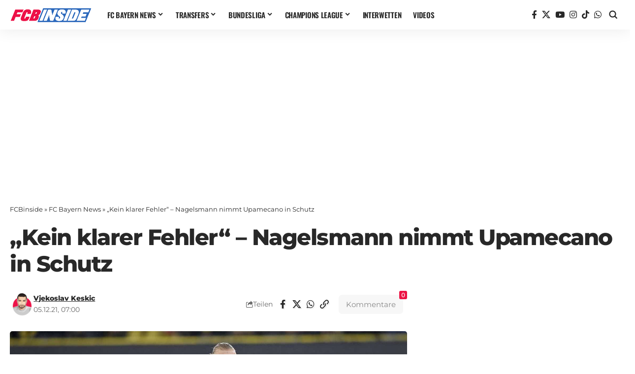

--- FILE ---
content_type: application/javascript; charset=UTF-8
request_url: https://fcbinside.disqus.com/count-data.js?2=https%3A%2F%2Ffcbinside.de%2F2021%2F12%2F05%2Fkein-klarer-fehler-nagelsmann-nimmt-upamecano-in-schutz%2F
body_size: 328
content:
var DISQUSWIDGETS;

if (typeof DISQUSWIDGETS != 'undefined') {
    DISQUSWIDGETS.displayCount({"text":{"and":"und","comments":{"zero":"0 Comments","multiple":"{num} Comments","one":"1 Comment"}},"counts":[{"id":"https:\/\/fcbinside.de\/2021\/12\/05\/kein-klarer-fehler-nagelsmann-nimmt-upamecano-in-schutz\/","comments":0}]});
}